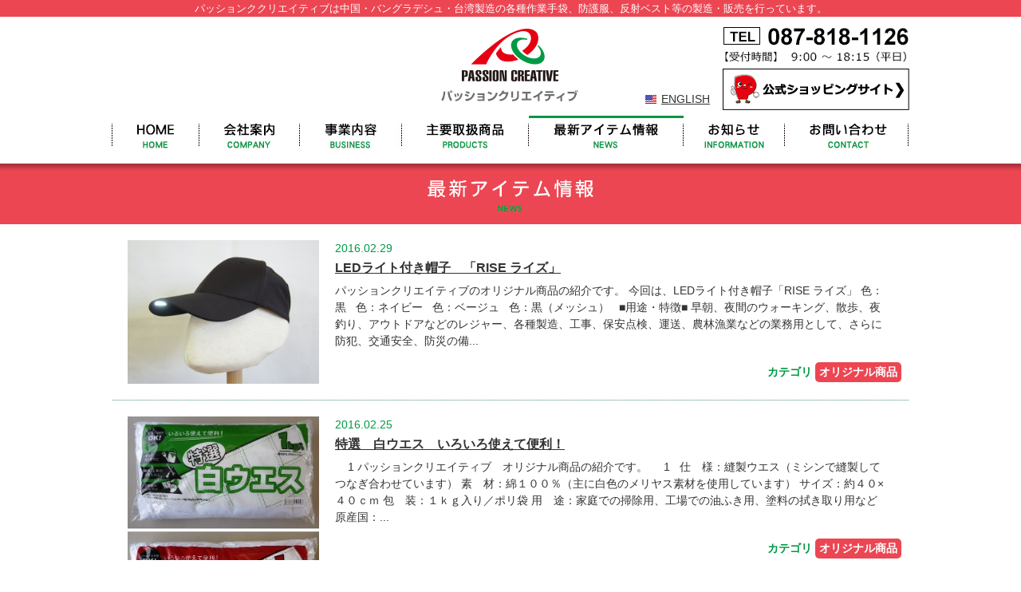

--- FILE ---
content_type: text/html
request_url: https://passion-c.com/news/index.php?page=3
body_size: 9825
content:
<!DOCTYPE html>
<html lang="ja"><!-- InstanceBegin template="/Templates/base.dwt" codeOutsideHTMLIsLocked="false" -->
<head>
<meta http-equiv="X-UA-Compatible" content="IE=edge">
<meta charset="UTF-8">
<!-- InstanceBeginEditable name="doctitle" -->
<title>最新アイテム情報</title>
<meta name="Keywords" content="" />
<meta name="Description" content="" />
<!-- InstanceEndEditable -->
<meta name="viewport" content="width=device-width">
<meta name="format-detection" content="telephone=no" />
<!--[if lt IE 9]>
<script type="text/javascript" src="http://html5shim.googlecode.com/svn/trunk/html5.js"></script>
<![endif]-->
<script src="../js/jq1.11.0c.js"></script>
<script src="../js/base.js"></script>
<link rel="stylesheet" type="text/css" href="../css/base.css"  />
<link rel="stylesheet" type="text/css" href="../css/frame.css?230426"  />
<!-- InstanceBeginEditable name="head" -->
<link rel="stylesheet" type="text/css" href="../css/news.css"  />
<script type="text/javascript">
<!--
CurrentOverSet("m5");
-->
</script>
<!-- InstanceEndEditable -->
</head>
<body>
<script>
  (function(i,s,o,g,r,a,m){i['GoogleAnalyticsObject']=r;i[r]=i[r]||function(){
  (i[r].q=i[r].q||[]).push(arguments)},i[r].l=1*new Date();a=s.createElement(o),
  m=s.getElementsByTagName(o)[0];a.async=1;a.src=g;m.parentNode.insertBefore(a,m)
  })(window,document,'script','//www.google-analytics.com/analytics.js','ga');

  ga('create', 'UA-73571506-1', 'auto');
  ga('send', 'pageview');

</script>
<a name="top"></a>



<div id="telpopup-frame">
<div id="telpopup-frame-inner">
<div id="telpopup-gotel">

<p><strong id="telpopup-shop">パッションクリエイティブ</strong></p>
<p id="telpopup-stelb"><a href="tel:0878181126" onclick="ga('send', 'event', 'tel','click','cv');">087-818-1126</a></p>
<p></p>
<p><strong>上記電話番号をタップすると発信します。</strong><br>【受付時間】9:00 ～ 18:15（平日）</p>

</div>
<p id="telpopup-close"><a href="#" onclick="return false;">閉じる</a></p>
</div>
</div>



<header>
<!-- InstanceBeginEditable name="h1text" -->
<h1>パッションククリエイティブは中国・バングラデシュ・台湾製造の各種作業手袋、防護服、反射ベスト等の製造・販売を行っています。</h1>
<!-- InstanceEndEditable -->

<div class="frame">

<div id="menu" class="clearfix pchide">
<div id="menu-inner clearfix">

<nav id="mnav">
<ul class="clearfix">
<li><a class="telpopup-tellink"><img src="../img/smp/cmn/b1.jpg" alt=""></a></li>
<li><a href="../inq/index.php"><img src="../img/smp/cmn/b2.jpg" alt=""></a></li>
<li class="btn"><img src="../img/smp/cmn/b3.jpg" alt=""></li>
</ul>
</nav>
</div>


<div id="smenu" class="clearfix">
<div id="smenu-inner clearfix">

<nav>
<ul>
<li><a href="../index.php">HOME</a></li>
<li><a href="../company.html">会社案内</a></li>
<li><a href="../business.html">事業案内</a></li>
<li><a href="../products.html">主要取扱商品</a></li>
<li><a href="index.php">最新アイテム情報</a></li>
<li><a href="../info/index.php">お知らせ</a></li>
<li><a href="../inq/index.php">お問い合わせ</a></li>
<li><a href="https://passion-c.shop-pro.jp/" target="_blank">公式ショッピングサイト</a></li>
<li><a href="https://store.shopping.yahoo.co.jp/passion-work/" target="_blank">YAHOOショッピングサイト</a></li>
<li><a href="http://passion-c.com/english/" target="_blank">ENGLISH</a></li>
</ul>

<p class="close">メニューを閉じる</p>
</nav>

<!-- / #smenu --></div>
<!-- / #smenu --></div>

<!-- / #menu --></div>
<!-- / #menu --></div>


<div class="frame">
<section>
<h2><a href="../index.php"><img src="../img/cmn/hlogo.jpg" alt=""></a></h2>
<p id="htel" class="smphide"><img src="../img/cmn/htel.jpg" alt=""></p>
<p id="yshop" class="smphide"><a href="https://passion-c.shop-pro.jp/" target="_blank"><img src="../img/cmn/bnr.png" alt=""></a></p>
<p id="en" class="smphide"><a href="http://passion-c.com/english/" target="_blank">ENGLISH</a></p>
</section>

<nav class="smphide">
<ul>
<li><a href="../index.php"><img src="../img/cmn/m1_off.jpg" alt="" id="m1"></a></li>
<li><a href="../company.html"><img src="../img/cmn/m2_off.jpg" alt="" id="m2"></a></li>
<li><a href="../business.html"><img src="../img/cmn/m3_off.jpg" alt="" id="m3"></a></li>
<li><a href="../products.html"><img src="../img/cmn/m4_off.jpg" alt="" id="m4"></a></li>
<li><a href="index.php"><img src="../img/cmn/m5_off.jpg" alt="" id="m5"></a></li>
<li><a href="../info/index.php"><img src="../img/cmn/m6_off.jpg" alt="" id="m6"></a></li>
<li><a href="../inq/index.php"><img src="../img/cmn/m7_off.jpg" alt="" id="m7"></a></li>
</ul>
</nav>

</div>

</header>




<div id="mainvis">
<!-- InstanceBeginEditable name="mainvis" -->
<p><img src="../img/news/t1.jpg" alt=""></p>
<!-- InstanceEndEditable -->
</div>

<div id="main">
<div id="main-inner">
<!-- InstanceBeginEditable name="main" -->



<div class="frame" id="list">

<div class="ebox">
<div class="clearfix ebox-inner">


<div class="img">
<a href="index.php?e=12"><img src="https://passion-c.com/news/udata/s-201602291.jpg" width="240" alt=""></a>
</div>

<div class="list">
<p class="date">2016.02.29</p>
<h2><a href="index.php?e=12">LEDライト付き帽子　「RISE ライズ」</a></h2>

<div class="ebody">
<div class="ebody-inner">
パッションクリエイティブのオリジナル商品の紹介です。
今回は、LEDライト付き帽子「RISE ライズ」

色：黒
&nbsp;

色：ネイビー
&nbsp;

色：ベージュ
&nbsp;

色：黒（メッシュ）
&nbsp;
■用途・特徴■
早朝、夜間のウォーキング、散歩、夜釣り、アウトドアなどのレジャー、各種製造、工事、保安点検、運送、農林漁業などの業務用として、さらに防犯、交通安全、防災の備...
</div>
</div>

<div class="ecate">
<div class="ecate-inner">
<h4>カテゴリ</h4>
<p>オリジナル商品</p>
</div>
</div>

</div>


</div>
</div>


<div class="ebox">
<div class="clearfix ebox-inner">


<div class="img">
<a href="index.php?e=11"><img src="https://passion-c.com/news/udata/s-20160225-10.jpg" width="240" alt=""></a>
</div>

<div class="list">
<p class="date">2016.02.25</p>
<h2><a href="index.php?e=11">特選　白ウエス　いろいろ使えて便利！</a></h2>

<div class="ebody">
<div class="ebody-inner">
 
&nbsp; &nbsp; 1
パッションクリエイティブ　オリジナル商品の紹介です。
&nbsp; &nbsp; 1
 


&nbsp;
仕　様：縫製ウエス（ミシンで縫製してつなぎ合わせています）
素　材：綿１００％（主に白色のメリヤス素材を使用しています）
サイズ：約４０&times;４０ｃｍ
包　装：１ｋｇ入り／ポリ袋
用　途：家庭での掃除用、工場での油ふき用、塗料の拭き取り用など
原産国：...
</div>
</div>

<div class="ecate">
<div class="ecate-inner">
<h4>カテゴリ</h4>
<p>オリジナル商品</p>
</div>
</div>

</div>


</div>
</div>


<div class="ebox">
<div class="clearfix ebox-inner">


<div class="img">
<a href="index.php?e=8"><img src="https://passion-c.com/news/udata/s-P1030218.jpg" width="240" alt=""></a>
</div>

<div class="list">
<p class="date">2016.02.23</p>
<h2><a href="index.php?e=8">NY  NOW 2106　　　1月30日～2月3日までニューヨークＮＯＷを参観しました</a></h2>

<div class="ebody">
<div class="ebody-inner">
会期は2016年1月30日～2月3日
会場はJacob K.Javits Convention Center
出展されている主な品目は「家庭用品」「ライフスタイル」「ハンドメイド製品」など


今年の目標は８月に開催されるＮＹ　ＮＯＷにハンカチを出展すること
現在、米国のエージェントと進め方について交渉中です。
コスト計算やサンプル作り、現地のマーケテイングにブランディングと課題が山積ですが...
</div>
</div>



</div>


</div>
</div>



<!--list--></div>

<div class="pagenate">
<span class="pre"><a href="/news/index.php?page=2">&lt;</a></span><span><a href="/news/index.php?page=-1">-1</a></span><span><a href="/news/index.php?page=0">0</a></span><span><a href="/news/index.php?page=1">1</a></span><span><a href="/news/index.php?page=2">2</a></span><span class="now"><a href="#">3</a></span><span class="next"><a href="/news/index.php?page=3">&gt;</a></span>
<!--/pagenate--></div>
<!-- InstanceEndEditable -->
<!--/main-inner--></div>
<!--/main--></div>


<footer>
<div class="frame">

<section>

<img src="../img/cmn/fi.png" alt="" class="abs">

<div id="fcon1">
<h2>有限会社 パッションクリエイティブ</h2>
<p>〒761-0104 香川県高松市高松町2306番地1</p>
</div>

<div id="fcon2" class="smphide">
<p id="ftel"><img src="../img/cmn/ftel.jpg" alt=""></p>
</div>

<div id="fcon3" class="smphide">
<div class="txbtn txbtn4">
<p><a href="../inq/index.php"><span>お問い合わせ</span></a></p>
</div>
</div>

</section>

<nav class="smphide">

<ul id="fnav">
<li><a href="../index.php">HOME</a></li>
<li><a href="../company.html">会社案内</a></li>
<li><a href="../business.html">事業内容</a></li>
<li><a href="../products.html">主要取扱商品</a></li>
<li><a href="index.php">最新アイテム情報</a></li>
<li><a href="../info/index.php">お知らせ</a></li>
<li><a href="../inq/index.php">お問い合わせ</a></li>
<li><a href="https://passion-c.shop-pro.jp/" target="_blank">公式ショッピングサイト</a></li>
<li><a href="https://store.shopping.yahoo.co.jp/passion-work/" target="_blank">YAHOOショッピングサイト</a></li>
<li><a href="http://passion-c.com/english/" target="_blank">英語サイトへ</a></li>
</ul>

</nav>

</div>
<p id="fcopy">COPYRIGHT&copy; Passion Creative . All Rights Reserved</p>
</footer>

</body>
<!-- InstanceEnd --></html>

--- FILE ---
content_type: text/css
request_url: https://passion-c.com/css/frame.css?230426
body_size: 6504
content:
@charset "utf-8";

/* ===================================================================
	Author: aki
=================================================================== */



body {
	color:#333;
	font-size:100%;
	line-height:170%;
/*	font-family:"ＭＳ Ｐゴシック", "MS PGothic", sans-serif;*/
	font-family:"メイリオ", Meiryo,"ヒラギノ角ゴ Pro W3", "Hiragino Kaku Gothic Pro",Osaka, "ＭＳ Ｐゴシック", "MS PGothic", sans-serif;
	background-color:#ffffff;
}

input,
textarea{
	font-family:"メイリオ", Meiryo,"ヒラギノ角ゴ Pro W3", "Hiragino Kaku Gothic Pro",Osaka, "ＭＳ Ｐゴシック", "MS PGothic", sans-serif;
}


a {
	text-decoration:underline;
	color:#333;
}

a:link {
	text-decoration:underline;
	color:#333;
}

a:visited {
	text-decoration:underline;
	color:#333;
}

a:hover {
	text-decoration:none;
	color:#333;
}

a:active {
	text-decoration:none;
	color:#333;
}


a:hover img{
	opacity: 0.7;
}




.conLeft{
	float:left;
}

.conRight{
	float:right;
}





#telpopup-frame{
	background:rgba(0,0,0,0.7);
	width:100%;
	height:150%;
	position:fixed;
	top:0;
	left:0;
	z-index:999999;
	display:none;
}

#telpopup-frame-inner{
	width:95%;
	/*background:#fff;
	border:3px solid #666;
	border-radius:5px;*/
	position:fixed;
}


#telpopup-close{
	padding:30px 0 0 0;
}

#telpopup-close img{
	vertical-align:bottom;
}

#telpopup-close a{
	font-size:1.0rem;
	line-height:1.0;
	text-decoration:none;
	background:#ddd;
	border-radius:5px;
	display:block;
	text-align:center;
	padding:25px 0;
	color:#666;
	font-weight:bold;
	box-shadow:rgba(0, 0, 0, 0.65) 1px 1px 3px 0px;
}




#telpopup-gotel{
	font-size:1.0rem;
	line-height:1.7;
	text-decoration:none;
	background:#ec4653;
	border-radius:5px;
	display:block;
	text-align:center;
	padding:70px 0;
	color:#fff;
	box-shadow:rgba(0, 0, 0, 0.65) 1px 1px 3px 0px;	
}

#telpopup-shop{
	font-size:1.5rem;
	line-height:1.7;
}

#telpopup-gotel img{
	vertical-align:baseline;
}

#telpopup-gotel a{
	color:#fff;
	font-size:2.0rem;
	line-height:1.7;
	font-weight:bold;
	text-decoration:underline;
}



#telpopup-stelb{
	padding:15px 0;
}




.txbtn{
	width:285px;
}

.txbtn p{
	
}

.txbtn p a{
	display:block;
	background:#ec4653;
	text-align:center;
	padding:10px 0;
	color:#fff;
	text-decoration:none;
	font-size:1.2em;
	line-height:1.1;
	box-shadow:5px 5px 3px -2px rgba(0,0,0,0.4);
	letter-spacing:2px;
}

.txbtn p a:hover{
	background:rgba(237,70,83,0.7);
}

.txbtn p a span{
	background:url(../img/top/ic1.png) left 5px no-repeat;
	padding:0 0 0 27px;
}

.txbtn2{
	clear:both;
	margin:0 auto;
	padding:30px 0 0 0;
}


.txbtn3{
	clear:both;
	padding:30px 0 0 0;
	width:200px;
}

.txbtn3 p a{
	font-size:90%;
	padding:5px 0;
	letter-spacing:1px;
}

.txbtn3 p a span{
	background:url(../img/top/ic2.png) left 3px no-repeat;
	padding:0 0 0 16px;
}




.txbtn4{
	clear:both;
	padding:0px 0 0 0;
	width:210px;
}



.frame{
	width:1000px;
	margin:0 auto;
}

header{
	padding:0 0 10px 0;
	box-shadow:0 0 5px 5px rgba(0,0,0,0.3);
	position:relative;
	z-index:100;
}

header h1{
	background:#ec4653;
	font-size:80%;
	line-height:1.7;
	text-align:center;
	color:#fff;
}

header section{
	padding:10px 0;
	position:relative;
}

header section h2{
	text-align:center;
}

header section p{
	position:absolute;
	top:10px;
	right:0;
}
header section p#yshop{
	position:absolute;
	top:65px;
	right:0;
}

header section p#en{
	position:absolute;
	top:90px;
	right:250px;
	font-size:0.9em;
}
header section p#en a{
	background:url(../img/cmn/ic1.jpg) left center no-repeat;
	padding:0 0 0 20px;
}

header nav ul{
	
}

header nav ul li{
	float:left;
}
#mainvis{
	position:relative;
	z-index:99;
	background:#ec4653;
	text-align:center;
	padding:15px 0 11px 0;
}




#main {
	padding:0 0 30px 0;
}




footer{
	background:#009944;
}

footer section{
	position:relative;
	padding:50px 0 40px 180px;
}

footer section .abs{
	position:absolute;
	top:-5px;
	left:0;
}

footer section #fcon1{
	float:left;
	width:346px;
}


footer section #fcon1 h2{
	font-weight:bold;
	font-size:110%;
	color:#fff;
}

footer section #fcon1 p{
	font-size:90%;
	color:#fff;
}


footer section #fcon2{
	float:left;
	width:255px;
}

footer section #fcon3{
	float:right;
	width:215px;
}

footer nav{
	
}

footer #fnav{
	text-align:center;
	border:1px dashed #fff;
	border-width:1px 0 0 0;
	padding:25px 0;
}

footer #fnav li{
	display:inline-block;
	padding:0 20px;
	margin-bottom:10px;
}

footer #fnav li a{
	color:#fff;
	text-decoration:none;
}

footer #fnav li a:hover{
	text-decoration:underline;
}



footer #fcopy{
	background:#fff;
	text-align:center;
	padding:25px 0 50px 0;
	font-size:90%;
	line-height:1.5;
}



.pchide{
	display:none;
}


@media screen and (max-width: 1010px) {
body{-webkit-text-size-adjust: 100%;position:relative;}
.pchide{
	display:block;
}
.smphide,#cfoot,#pankuzu{
	display:none;
}
.frame{
	width:100%;
}

img{
	max-width:100% !important;
	max-height:auto !important;
	height:auto !important;
}
#patop{
	position:fixed;
	bottom:20px;
	right:20px;
}
.txbtn{
	width:auto;
}
.txbtn3{
	width:auto;
	margin:0 0 20px 0;
}
.txbtn4{
	width:auto;
	margin:10px 0;
}
/*------------------------*/
header{
	position:relative;
}
header h1{
	font-size:0.7em;
	line-height:1.3;
}


header #menu{
	width:100%;
	background:#fff;
}
header #menu #mnav{
	max-width:640px;
	margin:0 auto;
}
header #mnav li{
	width:35%;
	background:#fff;
}
header #mnav li:last-of-type{
	width:30%;
}
header #mnav li:hover{
	opacity:0.7;
}

.fixed{
  position: fixed;
  top: 0px;
  z-index: 9999;
}

#smenu{
	background:#fff;
	display:none;
	width:100%;
	position:absolute;
	z-index:9999;
	-webkit-overflow-scrolling: touch;
	overflow:auto;
	min-height:100%;
	max-height:100%;
}
.fixed #smenu{
	position:fixed;
	min-height:50%;
	max-height:50%;
}
#smenu-inner{
	padding:10px;
}
#smenu  nav ul{
	width:100%;
}
#smenu  nav li{
	float:none;
	width:100%;
	margin:0 0 10px 0;
}
#smenu  nav li:hover,
#smenu  nav p:hover{
	opacity:0.7;
}
#smenu  nav li a{
	display:block;
	color:#fff;
	background:#ec4a56 url(../img/top/ic1.png) 95% center no-repeat;
	border-radius:10px;
	padding:10px;
}
#smenu  p{
	text-align:center;
	background:#ccc;
	border-radius:10px;
	padding:10px;
}

#smenu ::-webkit-scrollbar {
  width:10px;
}

/*------------------------*/
footer{
	margin:50px 0 0 0 ;
}
footer section{
	padding:50px 10px 30px 10px;
}

footer section .abs{
	position:absolute;
	top:-70px;
	left:50%;
	margin:0 0 0 -85px;
}

footer section #fcon1{
	text-align:center;
	float:none;
	width:auto;
}

footer #fcopy{
	padding:25px 0;
}

/*------------------------*/
}

--- FILE ---
content_type: text/css
request_url: https://passion-c.com/css/news.css
body_size: 3103
content:
@charset "utf-8";

/* ===================================================================
	Author: aki
=================================================================== */


#list .ebox{
	background:url(../img/company/bg1.jpg) left top repeat;
	padding:0 0 1px 0;
}

#list .ebox-inner{
	background:#fff;
	padding:20px 10px 20px 20px;
}


#list .img{
	float:left;
	width:240px;
	height:180px;
	overflow:hidden;
}

#list .list{
	float:right;
	width:710px;
}


#list .list .date{
	color:#009944;
	font-size:90%;
	line-height:1.5;
}

#list .list h2{
	font-weight:bold;
}

#list .list h2 a{
	font-weight:bold;
}

#list .list h2 a:hover{
	
}

#list .list .ebody{
	padding:5px 15px 0px 0;
	min-height:100px;
}

#list .list .ebody-inner{
	font-size:90%;
	line-height:1.5;
}

#list .list .ecate{
	font-size:90%;
	line-height:1.5;
}

#list .list .ecate-inner{
	text-align:right;
}

#list .list .ecate h4{
	color:#009944;
	font-weight:bold;
	display:inline-block;
}

#list .list .ecate p{
	display:inline-block;
	background:#ec4653;
	border-radius:5px;
	padding:2px 5px;
	color:#fff;
	font-weight:bold;
	margin:0 0 0 0px;
}








#entry .ebox{
	background:url(../img/company/bg1.jpg) left top repeat;
	padding:0 0 1px 0;
}

#entry .ebox-inner{
	background:#fff;
	padding:30px 0;
}



#entry .ettl{
	background:url(../img/company/bg1.jpg) left top repeat;
	padding:0 0 1px 0;
}

#entry .ettl-inner{
	background:#fff;
	padding:0 10px 10px 10px;
}

#entry .ettl h2{
	font-size:130%;
	line-height:1.5;
	font-weight:bold;
}


#entry .ettl .date{
	color:#009944;
	font-size:90%;
	line-height:1.5;
	float:left;
}


#entry .ettl .ecate{
	font-size:90%;
	line-height:1.5;
	float:right;
}

#entry .ettl .ecate-inner{
	text-align:right;
}

#entry .ettl .ecate h4{
	color:#009944;
	font-weight:bold;
	display:inline-block;
}

#entry .ettl .ecate p{
	display:inline-block;
	background:#ec4653;
	border-radius:5px;
	padding:2px 5px;
	color:#fff;
	font-weight:bold;
	margin:0 0 0 0px;
}


#entry .ebody{
	padding:10px;
}

#entry .ebody h1{
	background:url(../img/news/bg1.jpg) left top repeat;
	font-size:130%;
	line-height:1.5;
	font-weight:bold;
	padding:5px 10px;
	margin:0 0 5px 0;
}

#entry .ebody h2{
	background:url(../img/news/bg2.jpg) left bottom repeat-x;
	font-size:120%;
	line-height:1.5;
	font-weight:bold;
	padding:5px 10px;
	margin:0 0 5px 0;
}

#entry .ebody h3{
	background:url(../img/news/bg3.jpg) 10px 10px no-repeat;
	font-size:110%;
	line-height:1.5;
	color:#009944;
	font-weight:bold;
	padding:5px 10px 5px 30px;
	margin:0 0 5px 0;
}

#entry .ebody p{
	margin:0 0 20px 0;
	padding:0 10px;
}


















.pagenate{
	padding:30px 0 30px 0;
}


.pagenate{
	clear:both;
	text-align:center;
}


.pagenate span a{
	display:inline-block;
	padding:5px 10px;
	margin:0 5px;
	text-decoration:none;
	background:#99d6b4;
	border-radius:5px;
}

.pagenate span.now a,
.pagenate span a:hover{
	background:#f1003e;
	color:#fff;
}

.pagenate span.pre a,
.pagenate span.next a{
	color:#fff;
}




@media screen and (max-width: 1010px) {


#list .img{
	float:none;
	width:auto;
	height:auto;
}

#list .list{
	float:none;
	width:auto;
}


#entry .ettl .date,#entry .ettl .ecate{
	float:none;
}


}

--- FILE ---
content_type: text/plain
request_url: https://www.google-analytics.com/j/collect?v=1&_v=j102&a=1265139928&t=pageview&_s=1&dl=https%3A%2F%2Fpassion-c.com%2Fnews%2Findex.php%3Fpage%3D3&ul=en-us%40posix&dt=%E6%9C%80%E6%96%B0%E3%82%A2%E3%82%A4%E3%83%86%E3%83%A0%E6%83%85%E5%A0%B1&sr=1280x720&vp=1280x720&_u=IEBAAEABAAAAACAAI~&jid=1748352315&gjid=1715651209&cid=295676440.1769752504&tid=UA-73571506-1&_gid=922482987.1769752504&_r=1&_slc=1&z=912385797
body_size: -450
content:
2,cG-6XZT48H4RY